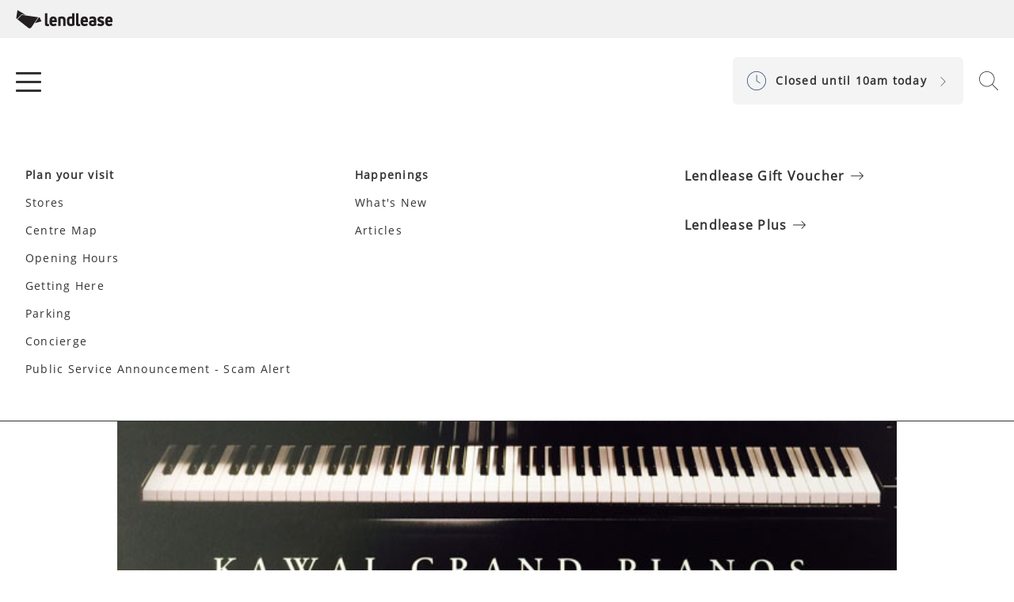

--- FILE ---
content_type: text/html; charset=utf-8
request_url: https://www.parkwayparade.com.sg/store-directory/robert-piano/
body_size: 11559
content:


<!DOCTYPE html>
<html lang="en">



<head>

        <script >
            window.dataLayer = window.dataLayer || [];
            function gtag(){dataLayer.push(arguments);}
            gtag('consent', 'default', {
                'ad_storage': 'denied',
                'analytics_storage': 'granted',
                'ad_user_data': 'granted',
                'ad_personalization': 'granted',
                'personalization_storage': 'granted',
                'functionality_storage': 'granted',
                'security_storage': 'granted',
                'wait_for_update': 500
            });
            gtag("set", "ads_data_redaction", true);
        </script>
        <script  src=https://cmp.osano.com/AzqJXGTQhHSM53ITf/c7a7853b-aa2a-4f3e-aa85-12609a0467ff/osano.js></script>

        <script >
            var timeZone = Intl.DateTimeFormat().resolvedOptions().timeZone.toString();
            var expires;
            var days=365;
            var isCookie = document.cookie.match('(^|;)\\s*' + "setTimeZoneCookie" + '\\s*=\\s*([^;]+)')?.pop() || '';
            if (isCookie != timeZone.replace("/", "%2F")) {
                eraseCookie("setTimeZoneCookie");
                createCookie("setTimeZoneCookie", timeZone, 365);
            }
            function createCookie(name, value, days) {
                var expires;
                if (days) {
                    var date = new Date();
                    date.setTime(date.getTime() + (days * 24 * 60 * 60 * 1000));
                    expires = "; expires=" + date.toGMTString();
                } else {
                    expires = "";
                }
                document.cookie = encodeURIComponent(name) + "=" + encodeURIComponent(value) + expires + "; path=/";
            }

            function eraseCookie(name) {
                createCookie(name, "", -1);
            }

        </script>


    <!-- AssemblyFileVersion 1.0.0.0 -->
    <!-- AssemblyVersion 1.0.0.0 -->
	<!-- AssemblyFileVersion 1.0.0.0 -->
	<!-- AssemblyVersion 1.0.0.0 -->

        <link rel="shortcut icon" href="/static/assets/images/favicon.ico" type="image/ico">




    <meta charset="utf-8">
    <meta http-equiv="X-UA-Compatible" content="IE=edge">
    <meta name="viewport" content="width=device-width, initial-scale=1.0, viewport-fit=cover" />

    <meta name="title" content="Robert Piano" />

    <title>Robert Piano</title>

    <link href="https://www.parkwayparade.com.sg/store-directory/robert-piano/" hreflang="x-default" rel="alternate" />

    <link href="https://www.parkwayparade.com.sg/store-directory/robert-piano/" rel="canonical" />

    <meta property="og:title" content="Robert Piano" />
    <meta property="og:type" content="website" />
    <meta property="og:url" content="https://www.parkwayparade.com.sg/store-directory/robert-piano/" />
    <meta property="og:locale" content="en-AU" />
    <meta property="og:image" content="/contentassets/175ae59ba775479eb8ad9a8e7dbda48a/images/rpclogojpg.jpg" />
    <meta property="og:image:alt" content="Robert Piano" />

    <meta name="twitter:card" content="summary_large_image" />
    <meta name="twitter:title" content="Robert Piano" />
    <meta name="twitter:image" content="/contentassets/175ae59ba775479eb8ad9a8e7dbda48a/images/rpclogojpg.jpg" />
    <meta name="twitter:image:alt" content="Robert Piano" />

    




<!-- <link rel="shortcut icon" href="/static/assets/images/favicon.ico" type="image/ico" />-->


<script >
	window.AppGlobals = window.AppGlobals || {};
	window.CdnFallbacks = window.CdnFallbacks || [];
	window.AppHooks = window.AppHooks || {initialise: [], beforeMount: [], afterMount: [], ready: []};
</script>




<script >window.AppGlobals.polyfillsLoaded = false; function polyfillCallback() { window.AppGlobals.polyfillsLoaded = true; }</script>
<script >
	
	(function() {
		var d = document;
		var c = d.createElement('script');
		if (!('noModule' in c) && 'onbeforeload' in c) {
			var s = false;
			d.addEventListener('beforeload', function(e) {
				if (e.target === c) {
					s = true;
				} else if (!e.target.hasAttribute('nomodule') || !s) {
					return;
				}
				e.preventDefault();
			}, true);

			c.type = 'module';
			c.src = '.';
			d.head.appendChild(c);
			c.parentNode.removeChild(c)
		}
	}());
</script>

<script  defer src="https://kit.fontawesome.com/5b13b9674e.js" crossorigin="anonymous"></script>


	<script   defer  src="https://cdnjs.cloudflare.com/polyfill/v3/polyfill.min.js?callback=polyfillCallback" crossorigin="anonymous"></script>

	<script  type="module" defer  src="/static/js/main-5189a894cc.mjs" ></script>







	<link rel="stylesheet" type="text/css" href="/static/css/epi-edit-16d60a8a60.css"/>

	<link rel="stylesheet" type="text/css" href="/static/css/main-00b7fc6280.css"/>


<!-- Animate.css -->
<link rel="stylesheet" href="https://cdnjs.cloudflare.com/ajax/libs/animate.css/4.1.1/animate.min.css"/>







            <link rel="preload" href="/static/assets/fonts/OpenSans/OpenSans-Italic-1ce2ec8785.woff2" as="font" type="font/woff2" crossorigin="anonymous">
            <link rel="preload" href="/static/assets/fonts/OpenSans/OpenSans-Regular-b94ffe5a02.woff2" as="font" type="font/woff2" crossorigin="anonymous">

    <style>
        :root {
            /*Theme applied based on this order
                                a) Set explicitly against this page
                                b) Set explicitly against a page containing this page
                                c) Site Settings or*/
        /* BRAND COLOURS */ --color-primary: 35, 64, 108; --color-secondary: 35, 64, 108; --color-tertiary: 190, 190, 190; --color-primary-inverted: 35, 64, 108; --color-secondary-inverted: 255, 255, 255; --color-tertiary-inverted: 255, 255, 255; /* BACKGROUNDS */ --color-background-page: 255, 255, 255; --color-background-accent1: 241, 243, 245; --color-background-accent2: 241, 241, 241; --color-background-page-inverted: 51, 51, 51; --color-background-accent1-inverted: 230, 245, 240; --color-background-accent2-inverted: 190, 190, 190; /* GRADIENTS */ --gradient-primary-from: 35, 64, 108; --gradient-primary-to: 35, 64, 108; --gradient-secondary-from: 190, 190, 190; --gradient-secondary-to: 136, 140, 141; /* TEXT COLOURS */ --color-heading: 51, 51, 51; --color-text: 51, 51, 51; --color-heading-inverted: 255, 255, 255; --color-text-inverted: 255, 255, 255; /* LINK COLOURS */ --color-link-text: 35, 64, 108; --color-link-text-hover: 0, 130, 202; --color-link-text-active: 0, 91, 148; --color-link-text-inverted: 255, 255, 255; --color-link-text-hover-inverted: 255, 255, 255; --color-link-text-active-inverted: 255, 255, 255; /* LINK STYLES */ --link-text-decoration: underline; --link-text-decoration-hover: none; --link-text-decoration-active: none; /* FONT SIZING */ --font-size-heading: 48px; --font-size-heading-alternate: 48px; --font-size-body: 16px; /* FONT WEIGHT */ --font-weight-heading: 450; --font-weight-heading-alternate: 450; --font-weight-body-xl: 600; --font-weight-body: normal; --font-weight-button-primary: 600; --font-weight-button-secondary: 600; --font-weight-button-tertiary: 600; --font-weight-button-link: 600; /* FONT LETTER SPACING */ --font-letter-spacing-heading: 0.0em; --font-letter-spacing-heading-alternate: 0.0em; --font-letter-spacing-body: 0.078em; /* FONT TRANSFORMATIONS */ --font-transform-heading: none; --font-transform-heading-alternate: none; /* PRIMARY BUTTON */ --color-button-primary-background: 255, 255, 255, 0; --color-button-primary-background-hover: 255, 255, 255, 0; --color-button-primary-background-active: 255, 255, 255, 0; --color-button-primary-background-inverted: 35, 64, 108; --color-button-primary-background-hover-inverted: 35, 64, 108; --color-button-primary-background-active-inverted: 35, 64, 108; --color-button-primary-border: 35, 64, 108; --color-button-primary-border-hover: 0, 130 , 202; --color-button-primary-border-active: 2, 62, 100; --color-button-primary-border-inverted: 255, 255, 255; --color-button-primary-border-hover-inverted: 255, 255, 255; --color-button-primary-border-active-inverted: 255, 255, 255; --color-button-primary-text: 51, 51, 51; --color-button-primary-text-hover: 35, 64, 108; --color-button-primary-text-active: 51, 51, 51; --color-button-primary-text-inverted: 255, 255, 255; --color-button-primary-text-hover-inverted: 35, 64, 108; --color-button-primary-text-active-inverted: 35, 64, 108; /* SECONDARY BUTTON */ --color-button-secondary-background: 255, 255, 255, 0%; --color-button-secondary-background-hover: 255, 255, 255, 0%; --color-button-secondary-background-active: 255, 255, 255, 0%; --color-button-secondary-background-inverted: 35, 64, 108; --color-button-secondary-background-hover-inverted: 35, 64, 108; --color-button-secondary-background-active-inverted: 35, 64, 108; --color-button-secondary-border: 35, 64, 108; --color-button-secondary-border-hover:0, 130 , 202; --color-button-secondary-border-active: 2, 62, 100; --color-button-secondary-border-inverted: 35, 64, 108; --color-button-secondary-border-hover-inverted: 35, 64, 108; --color-button-secondary-border-active-inverted: 35, 64, 108; --color-button-secondary-text: 35, 64, 108; --color-button-secondary-text-hover: 35, 64, 108; --color-button-secondary-text-active: 35, 64, 108; --color-button-secondary-text-inverted: 35, 64, 108; --color-button-secondary-text-hover-inverted: 35, 64, 108; --color-button-secondary-text-active-inverted: 35, 64, 108; /* TERTIARY BUTTON */ --color-button-tertiary-background: 255, 255, 255; --color-button-tertiary-background-hover: 255, 255, 255; --color-button-tertiary-background-active: 255, 255, 255; --color-button-tertiary-background-inverted: 255, 255, 255, 0%; --color-button-tertiary-background-hover-inverted: 255, 255, 255, 0%; --color-button-tertiary-background-active-inverted: 255, 255, 255, 0%; --color-button-tertiary-border: 136, 140, 141; --color-button-tertiary-border-hover: 136, 140, 141; --color-button-tertiary-border-active: 136, 140, 141; --color-button-tertiary-border-inverted: 136, 140, 141; --color-button-tertiary-border-hover-inverted: 136, 140, 141; --color-button-tertiary-border-active-inverted: 136, 140, 141; --color-button-tertiary-text: 51, 51, 51; --color-button-tertiary-text-hover: 35, 64, 108; --color-button-tertiary-text-active: 51, 51, 51; --color-button-tertiary-text-inverted: 51, 51, 51; --color-button-tertiary-text-hover-inverted: 35, 64, 108; --color-button-tertiary-text-active-inverted: 51, 51, 51; /* BUTTON LINK */ --color-button-link-text: 51, 51, 51; --color-button-link-text-hover: 35, 64, 108; --color-button-link-text-active: 35, 64, 108; --color-button-link-text-inverted: 255, 255, 255; --color-button-link-text-hover-inverted: 255, 255, 255; --color-button-link-text-active-inverted:255, 255, 255; /* BUTTON BORDERS */ --border-width-button-primary: 2px; --border-width-button-secondary: 2px; --border-width-button-tertiary: 1px; --border-radius-buttons: 5px; --border-radius-button-icon-only: 50%; /* BUTTON PADDING */ --button-py: 14px; --button-px: 57.5px; /* BUTTON FONT */ --button-font-letter-spacing: 0.078em; --button-font-transform: none; /* TOP BAR */ --color-topbar-background: 241, 241, 241; --color-topbar-border: 241, 241, 241; --color-topbar-divider: 51, 51, 51; --color-topbar-link: 51, 51, 51; --color-topbar-link-hover: 0, 0, 0; --color-topbar-link-active: 0, 0, 0; --topbar-link-text-decoration: none; --topbar-link-text-decoration-hover: none; --topbar-link-text-decoration-active: none; --height-topbar-desktop: 48px; --height-topbar-mobile: 45px; /* HEADER BAR */ --color-header-background: 255, 255, 255; --color-header-border: 190, 190, 190; --color-header-divider: 190, 190, 190; --color-header-link: 51, 51, 51; --color-header-link-hover: 51, 51, 51; --color-header-link-active: 51, 51, 51; --height-header-desktop: 108px; --height-header-mobile: 80px; /* MENU 1ST LEVEL*/ --color-menu-1st-level-background: 255, 255, 255; --color-menu-1st-level-background-hover: 255, 255, 255; --color-menu-1st-level-background-active: var(--color-menu-1st-level-background-hover); --color-menu-1st-level-divider: 190, 190, 190; --color-menu-1st-level-link: 51, 51, 51; --color-menu-1st-level-link-hover: 51, 51, 51; --color-menu-1st-level-link-active: 51, 51, 51; --color-menu-1st-level-alternative-background: 51, 51, 51; --color-menu-1st-level-alternative-background-hover: 51, 51, 51; --color-menu-1st-level-alternate-divider: 12, 108, 222; --color-menu-1st-level-alternative-link: 239, 239, 239; --color-menu-1st-level-alternative-link-hover: 239, 239, 239; /* MENU 2ND LEVEL*/ --color-menu-2nd-level-background: 255, 255, 255; --color-menu-2nd-level-background-hover: 255, 255, 255; --color-menu-2nd-level-divider: 190, 190, 190; --color-menu-2nd-level-link: 51, 51, 51; --color-menu-2nd-level-link-hover: 51, 51, 51; --color-menu-2nd-level-alternative-background: 51, 51, 51; --color-menu-2nd-level-alternative-background-hover: 51, 51, 51; --color-menu-2nd-level-alternate-divider: 51, 51, 51; --color-menu-2nd-level-alternative-link: 255, 255, 255; --color-menu-2nd-level-alternative-link-hover: 255, 255, 255; /* OVERLAP LOGO */ --height-logo-mobile: 7rem; --height-logo-desktop: 8rem; --spacing-logo-mobile: 10rem; --spacing-logo-desktop: 12rem; /* FOOTER */ --color-footer-background: 255, 255, 255; --color-footer-border: 35, 64, 108, 0.0; --color-footer-divider: 190, 190, 190; --color-footer-heading: 51, 51, 51; --color-footer-text: 51, 51, 51; --color-footer-link: 51, 51, 51; --color-footer-link-hover: 51, 51, 51; --color-footer-link-active: 51, 51, 51; --footer-link-text-decoration: none; --footer-link-text-decoration-hover: underline; --footer-link-text-decoration-active: underline; /* FORM FIELDS */ --color-inputs-border: 209, 213, 219; --color-inputs-background: 255, 255, 255; --color-inputs-text: 51, 51, 51; --color-inputs-highlight: 35, 64, 108; --color-inputs-border-inverted: 255, 255, 255; --color-inputs-background-inverted: 209, 213, 219; --color-inputs-text-inverted: 255, 255, 255; --color-inputs-highlight-inverted: 255, 255, 255; --border-radius-inputs: 6px; --border-width-inputs: 1px; /* BORDERS */ --border-color: 190, 190, 190; --border-color-inverted: 209, 213, 219; --border-width: 1px; --border-radius: 0px; /* TABLES */ --color-table-background: 243, 244, 246; --color-table-title: 0, 0, 0; --color-table-background-inverted: 255, 255, 255; --color-table-title-inverted: 0, 0, 0; /* SHADOW COLOUR */ --color-shadow: 255, 255, 255, 0; --color-shadow-inverted: 255, 255, 255, 0; /* HERO */ --color-hero-title: 255, 255, 255; --border-radius-hero: 32px; /* MEDIA BLOCK */ --border-radius-media-block-image: 120px; /* SYSTEM COLOURS */ --color-system-alert-text: red; --color-system-alert-full: 252, 54, 12; --color-system-alert-faded: 254, 215, 206; --color-system-warning-text: 0, 0, 0; --color-system-warning-full: 252, 108, 12; --color-system-warning-faded: 254, 226, 206; --color-system-success-text: 0, 0, 0; --color-system-success-full: 6, 180, 72; --color-system-success-faded: 205, 240, 218; --color-system-info-text: 0, 0, 0; --color-system-info-full: 6, 76, 180; --color-system-info-faded: 205, 219, 239; --color-system-focus: 50, 114, 217, 30%; --color-system-focus-inverted: 255, 255, 255, 30%; --color-system-disabled-text: 136, 136, 136; --color-system-disabled-text-inverted: 136, 136, 136; --color-system-disabled-background: 204, 204, 204, 80%; --color-system-disabled-background-inverted: 204, 204, 204, 80%;;
            /* FONT FAMILY */
            --font-heading: OpenSans;
            --font-heading-alternate: ;
            --font-body: OpenSans;
            --font-body-xl: OpenSans;
            --font-button: OpenSans;
            --font-link-button: OpenSans;
            /* Font Sizes */
            --font-size-button: calc( 0.87 * var(--font-size-body));
            --font-link-size-button: calc( 1 * var(--font-size-body));
            /* Button Link Text Decoration*/
            --button-link-text-decoration: underline;
            --button-link-text-decoration-hover: underline;
            --button-link-text-decoration-active: underline;
        }
    </style>

    <style>
	@font-face {font-family: OpenSans; font-style: italic; font-weight: 400; font-display: swap; src:url(/static/assets/fonts/OpenSans/OpenSans-Italic-1ce2ec8785.woff2) format("woff2"), url(/static/assets/fonts/OpenSans/OpenSans-Italic-d16eff55d1.woff) format("woff");} @font-face {font-family: OpenSans; font-style: normal; font-weight: 400; font-display: swap; src:url(/static/assets/fonts/OpenSans/OpenSans-Regular-b94ffe5a02.woff2) format("woff2"), url(/static/assets/fonts/OpenSans/OpenSans-Regular-0447b12a87.woff) format("woff");} 
	</style>

<script  type="text/javascript">(function(w,d,s,l,i){w[l]=w[l]||[];w[l].push({'gtm.start':
new Date().getTime(),event:'gtm.js'});var f=d.getElementsByTagName(s)[0],
j=d.createElement(s),dl=l!='dataLayer'?'&l='+l:'';j.async=true;j.src=
'https://www.googletagmanager.com/gtm.js?id='+i+dl;f.parentNode.insertBefore(j,f);
})(window,document,'script','dataLayer','GTM-5QHVNKK');</script></head>

<body>
        <h1 class="page-title">
            Robert Piano
        </h1>
    
    <a id="top" class="sr-only absolute -top-96 focus:top-0" href="#mainContent" tabindex="0">Skip to Content</a>

    <div id="app" data-fa-set="fat" data-google-maps-api-key="AIzaSyBJQ8SGfSIRBdjftKRs_4R8I2V75TT-b5A" class="flex flex-col min-h-screen">



	<div class="top-bar relative z-250    font-bold font-body text-body-md" role="banner">
        



<div class="container grid grid-cols-zones h-full">
	<ul class="grid grid-flow-col gap-x-5 items-stretch">
        
<li class="flex items-center h-full">


<a href="http://www.lendlease.com/sg/"  target=&quot;_blank&quot; aria-label="header logo" class="logo block " rel="noopener noreferrer">
	<div class="h-5 lg:h-6 ">
		<img class="object-contain h-full" src="/globalassets/all-sites/logos/lendlease_logo_black/" alt="Lendlease Logo black">
	</div>
</a>
</li>
	</ul>

	<ul class="grid grid-flow-col gap-x-5 items-stretch mx-5">
        

	</ul>

	<ul class="grid grid-flow-col gap-x-5 items-stretch justify-end">
        

	</ul>
</div>

	</div>


	<header class="first-level sticky -top-px left-0 right-0 z-240  border-b   font-bold font-body text-body-md" role="banner">
        



<div class="container grid grid-cols-zones h-full">
	<ul class="grid grid-flow-col gap-x-5 items-stretch">
        
<li class="flex items-center h-full">

<button id="super-menu-toggle" type="button" class="hamburger collapsed relative top-50 right-0 z-275" data-bs-toggle="collapse" data-bs-target="#super-menu" aria-controls="super-menu" aria-expanded="false" aria-label="Toggle navigation" data-bs-display="static" data-bs-parent="header">
	<span class="sr-only">Menu</span>
	<span class="icon md:icon--lg">
		<span class="hamburger-icon top-1/2"></span>
	</span>
</button>

<nav id="super-menu" class="super-menu collapse absolute max-h-85vh overflow-y-auto w-full left-0 top-full z-250 border-b | font-body text-body-lg" role="navigation" aria-labelledby="super-menu-toggle">
	



<div class="grid gap-x-8 gap-y-5 md:grid-flow-col md:auto-cols-fr container nav-content px-8 py-5 lg:py-14">

		<div class="grid gap-y-5 auto-rows-max md:gap-y-10 ">
            




<ul class="link-list pb-5 border-b md:border-b-0 md:pb-0  ">
	<li>
		<a id="menu-3c3d2e80-b35c-42b6-9598-fad94cd4981a-button"
		   class="heading link-header link-list-heading flex items-center justify-between font-bold  collapsed | md:pointer-events-none"
		   data-bs-toggle="collapse"
		   data-bs-target="#menu-3c3d2e80-b35c-42b6-9598-fad94cd4981a"
		   aria-expanded="true"
		   aria-controls="menu-3c3d2e80-b35c-42b6-9598-fad94cd4981a">
			<span >Plan your visit</span>
<i class="fat icon fa-chevron-up icon--sm icon--open icon--accordion ml-2"></i><i class="fat icon fa-chevron-down icon--sm icon--closed icon--accordion ml-2"></i>
		</a>

		<ul id="menu-3c3d2e80-b35c-42b6-9598-fad94cd4981a"
			class="link-list overflow-hidden collapse show"
			aria-labelledby="menu-3c3d2e80-b35c-42b6-9598-fad94cd4981a-button">
					<li class="mt-4 font-normal  ">
                        <a class="heading link-action" href="/store-directory/" target="_top" rel="">Stores</a>
					</li>
					<li class="mt-4 font-normal  ">
                        <a class="heading link-action" href="/centre-map/" target="_top" rel="">Centre Map</a>
					</li>
					<li class="mt-4 font-normal  ">
                        <a class="heading link-action" href="/opening-hours/" target="_top" rel="">Opening Hours</a>
					</li>
					<li class="mt-4 font-normal  ">
                        <a class="heading link-action" href="/concierge/getting-here/" target="_top" rel="">Getting Here</a>
					</li>
					<li class="mt-4 font-normal  ">
                        <a class="heading link-action" href="/concierge/parking-services/" target="_top" rel="">Parking</a>
					</li>
					<li class="mt-4 font-normal  ">
                        <a class="heading link-action" href="/concierge/centre-services/" target="_top" rel="">Concierge</a>
					</li>
					<li class="mt-4 font-normal  ">
                        <a class="heading link-action" href="/concierge/Public-Service-Announcement/" rel="">Public Service Announcement - Scam Alert</a>
					</li>
		</ul>
	</li>
</ul>

		</div>

		<div class="grid gap-y-5 auto-rows-max md:gap-y-10 ">
            




<ul class="link-list pb-5 border-b md:border-b-0 md:pb-0  ">
	<li>
		<a id="menu-ad1423c2-da2d-410f-b86e-019d33d13778-button"
		   class="heading link-header link-list-heading flex items-center justify-between font-bold  collapsed | md:pointer-events-none"
		   data-bs-toggle="collapse"
		   data-bs-target="#menu-ad1423c2-da2d-410f-b86e-019d33d13778"
		   aria-expanded="true"
		   aria-controls="menu-ad1423c2-da2d-410f-b86e-019d33d13778">
			<span >Happenings</span>
<i class="fat icon fa-chevron-up icon--sm icon--open icon--accordion ml-2"></i><i class="fat icon fa-chevron-down icon--sm icon--closed icon--accordion ml-2"></i>
		</a>

		<ul id="menu-ad1423c2-da2d-410f-b86e-019d33d13778"
			class="link-list overflow-hidden collapse show"
			aria-labelledby="menu-ad1423c2-da2d-410f-b86e-019d33d13778-button">
					<li class="mt-4 font-normal  ">
                        <a class="heading link-action" href="/whats-new/" target="_top" rel="">What&#x27;s New</a>
					</li>
					<li class="mt-4 font-normal  ">
                        <a class="heading link-action" href="/articles/" rel="">Articles</a>
					</li>
		</ul>
	</li>
</ul>

		</div>

		<div class="grid gap-y-5 auto-rows-max md:gap-y-10 ">
            



		<ul class="pb-5 border-b | md:border-b-0 md:pb-0">
			<li>
				<a class="heading link-list-heading font-bold flex items-center justify-between | md:justify-start " href="/concierge/gift-vouchers/">
					<span >
						Lendlease Gift Voucher
					</span>
<i class="fal icon fa-arrow-right-long icon--sm ml-2"></i>				</a>
			</li>
		</ul>



		<ul class="pb-5 border-b | md:border-b-0 md:pb-0">
			<li>
				<a class="heading link-list-heading font-bold flex items-center justify-between | md:justify-start " href="https://www.lendleaseplus.com/">
					<span >
						Lendlease Plus
					</span>
<i class="fal icon fa-arrow-right-long icon--sm ml-2"></i>				</a>
			</li>
		</ul>

		</div>



</div>

</nav>
</li>
	</ul>

	<ul class="grid grid-flow-col gap-x-5 items-stretch mx-5">
        
<li class="flex items-center h-full">


<a href="https://www.parkwayparade.com.sg/"  aria-label="header logo" class="logo block " rel="">
	<div class="h-14 lg:h-24 ">
		<img class="object-contain h-full" src="/contentassets/b38819ff2ad34e5e96e937bea14eb74a/pplogo_v1.svg" alt="Parkway Parade logo">
	</div>
</a>
</li>
	</ul>

	<ul class="grid grid-flow-col gap-x-5 items-stretch justify-end">
        
<li class="flex items-center h-full">


<a href="/opening-hours/" class="in-main-menu lg:p-4 centre-hours-button rounded-md flex items-center border-transparent | lg:border-2">
	<span class=" lg:text-brand-primary">
		<i class="fat icon fa-clock "></i>
	</span>
	<span class="hidden px-3 text-body-md leading-4 | lg:inline-block">Closed until 10am today</span>
	<span class="hidden | lg:inline-block">
		<i class="fat icon fa-angle-right icon--sm"></i>
	</span>
</a>
</li><li class="flex items-center h-full">





<span class="header-search-trigger cursor-pointer "
	  type="button"
	  data-bs-toggle="offcanvas"
	  data-bs-target="#header-search"
	  aria-controls="header-search">
	<span class="sr-only">Search</span>
	<i class="fat icon fa-magnifying-glass icon"></i>
</span>

<div class="offcanvas offcanvas-top flex flex-col header-search | focus:outline-none" id="header-search" tabindex="-1" aria-labelledby="header-search-label" data-offcanvas>
	<div class="header-search-spacer bg-white bg-opacity-80"></div>
	<div class="flex-grow w-full bg-brand-page relative">
		<div class="header-search-content container h-full flex justify-between items-center">
			<span class="sr-only" id="header-search-label">Search Input</span>
			<autocomplete v-bind="{&quot;apiUrl&quot;:&quot;/api/search/headersearch/&quot;,&quot;searchPageUrl&quot;:&quot;/search-results/&quot;,&quot;hideClearButton&quot;:true,&quot;noBorder&quot;:true,&quot;isFullScreen&quot;:true,&quot;searchThreshold&quot;:6,&quot;name&quot;:&quot;term&quot;,&quot;apiParams&quot;:[{&quot;name&quot;:&quot;rootPage&quot;,&quot;value&quot;:&quot;15232&quot;}]}">
				<template v-slot="{ suggestion }">
					<span class="" v-html="`${suggestion.name} `"></span>
					<span class="text-body-sm" v-text="`${suggestion.location}`"></span>
				</template>
			</autocomplete>
			<button type="button" class="pl-4 py-1 border-l | md:pl-6" data-bs-dismiss="offcanvas" aria-label="Close">
				<i class="fat icon fa-xmark icon  md:h-8 md:w-8"></i>
			</button>
		</div>
	</div>
</div>

</li>
	</ul>
</div>

	</header>

        <main id="mainContent" class="main__content" role="main" tabindex="-1">
            

<head>
     <!-- Custom Script to Push Data to Data Layer -->
    

<script  type="text/javascript">(function(w,d,s,l,i){w[l]=w[l]||[];w[l].push({'gtm.start':
new Date().getTime(),event:'gtm.js'});var f=d.getElementsByTagName(s)[0],
j=d.createElement(s),dl=l!='dataLayer'?'&l='+l:'';j.async=true;j.src=
'https://www.googletagmanager.com/gtm.js?id='+i+dl;f.parentNode.insertBefore(j,f);
})(window,document,'script','dataLayer','GTM-5QHVNKK');</script></head>
	<div class="pb-16 | md:pb-28 bg-brand-accent-1">
		<div class="container container-slim">
			<h2 class="pt-10 mb-5 md:pt-16 text-heading-lg text-left text-brand-heading" >
				Robert Piano
			</h2>

				<div class="inline-flex items-center gap-2">
					<span class="rounded-full px-4 py-1 text-body-md text-brand-link bg-white leading-4 border-2 border-brand-link">Entertainment &amp; Music</span>
				</div>
		</div>
	</div>
		<div class="container container-slim">
			





    <div class="hero hero relative -mt-10 | md:-mt-20 relative">
        <div class="aspect-w-41 aspect-h-20 w-full">
            <picture><source media="(max-width: 768px)" srcset="/contentassets/175ae59ba775479eb8ad9a8e7dbda48a/images/fullsizerenderjpg.jpg?width=400&amp;upscale=false&amp;format=webp&amp;mode=crop&amp;anchor=center&amp;quality=80 480w, /contentassets/175ae59ba775479eb8ad9a8e7dbda48a/images/fullsizerenderjpg.jpg?width=800&amp;upscale=false&amp;format=webp&amp;mode=crop&amp;anchor=center&amp;quality=80 767w" /><source media="(min-width: 769px)" srcset="/contentassets/175ae59ba775479eb8ad9a8e7dbda48a/images/fullsizerenderjpg.jpg?width=1024&amp;upscale=false&amp;format=webp&amp;mode=crop&amp;anchor=center&amp;quality=80 1023w, /contentassets/175ae59ba775479eb8ad9a8e7dbda48a/images/fullsizerenderjpg.jpg?width=1440&amp;upscale=false&amp;format=webp&amp;mode=crop&amp;anchor=center&amp;quality=80 1439w, /contentassets/175ae59ba775479eb8ad9a8e7dbda48a/images/fullsizerenderjpg.jpg?width=1919&amp;upscale=false&amp;format=webp&amp;mode=crop&amp;anchor=center&amp;quality=70 1919w, /contentassets/175ae59ba775479eb8ad9a8e7dbda48a/images/fullsizerenderjpg.jpg?width=2560&amp;upscale=false&amp;format=webp&amp;mode=crop&amp;anchor=center&amp;quality=50 2559w, /contentassets/175ae59ba775479eb8ad9a8e7dbda48a/images/fullsizerenderjpg.jpg?width=3840&amp;upscale=false&amp;format=webp&amp;mode=crop&amp;anchor=center&amp;quality=40 3839w" /><img alt="fullsizerenderjpg.jpg" class="object-cover w-full h-full max-h-md" height="400" loading="lazy" src="/contentassets/175ae59ba775479eb8ad9a8e7dbda48a/images/fullsizerenderjpg.jpg?width=300&amp;height=400&amp;upscale=false&amp;format=webp&amp;mode=max&amp;quality=80" width="300" /></picture>
            <div class=" ">
            </div>
        </div>
    </div>

		</div>
	<div data-epi-type="content" class="container container-slim">
		<div class="md:hidden mt-8">
Robert Piano, one of the leading music stores in Singapore, is the sole agent for KAWAI Pianos.<br />
You can find a vast selection of fine musical instruments and music books to meet your musical needs. &nbsp;<br />
<div><br />
</div></div>
	</div>
<div data-epi-type="content" class="container container-slim">
</div>
<div data-epi-type="content" class="container container-slim">
	<div class="grid gap-10 my-10 | md:grid-cols-3 md:my-12">
		<div class="rich-text grid content-start gap-10 order-last | md:order-first md:col-span-2">
				<div class="hidden md:block">
Robert Piano, one of the leading music stores in Singapore, is the sole agent for KAWAI Pianos.<br />
You can find a vast selection of fine musical instruments and music books to meet your musical needs. &nbsp;<br />
<div><br />
</div></div>


		</div>
		<div class="grid content-start gap-10">
				<div class="order-last | md:order-first">
					<div class="inline-block border border-solid border-brand p-4 md:w-full">
						
<picture><source media="(max-width: 768px)" srcset="/contentassets/175ae59ba775479eb8ad9a8e7dbda48a/images/rpclogojpg.jpg?width=721&amp;upscale=false&amp;format=webp&amp;mode=crop&amp;anchor=center&amp;quality=80 480w" /><source media="(max-width: 769px)" srcset="/contentassets/175ae59ba775479eb8ad9a8e7dbda48a/images/rpclogojpg.jpg?width=1248&amp;upscale=false&amp;format=webp&amp;mode=crop&amp;anchor=center&amp;quality=80 1024w" /><img alt="rpclogojpg.jpg" height="400" loading="lazy" src="/contentassets/175ae59ba775479eb8ad9a8e7dbda48a/images/rpclogojpg.jpg?width=300&amp;height=400&amp;upscale=false&amp;format=webp&amp;mode=max&amp;quality=80" width="300" /></picture>
					</div>
				</div>
			<div class="">
				<div class="text-heading-sm">Store Information</div>
				<ul class="">
						<li class="flex items-start mb-0">
							<span>
								<i class="fat icon fa-clock icon--sm mr-2 -mt-0.5"></i>
							</span>
							<div class="flex-grow">
								<ul class="accordion">
									<li class="border-none">
										<a id="panel-opening-times-button"
										   class="accordion-button text-brand-body cursor-pointer flex items-center justify-between p-0 pb-3 font-bold md:w-full collapsed"
										   data-bs-toggle="collapse"
										   data-bs-target="#panel-opening-times"
										   aria-expanded="false"
										   aria-controls="panel-opening-times"
										   href="#panel-opening-times"
										   data-accordion-link>
											<span class="pr-3">Opens 11am today</span>
											<i class="fat icon fa-angle-up self-start icon--sm py-1 icon--open"></i>
											<i class="fat icon fa-angle-down self-start icon--sm py-1 icon--closed"></i>
										</a>
										<div class="accordion-panel overflow-hidden collapse transition-height duration-300"
											 id="panel-opening-times"
											 aria-labelledby="panel-opening-times-button"
											 data-accordion-content>
											<div class="p-0 pb-3">
												                <div class="flex justify-between py-1">
                    <span>Monday</span>
                    <span class="flex flex-col items-end">
                        <span>11am - 9pm</span>
                    </span>
                </div>

												                <div class="flex justify-between py-1">
                    <span>Tuesday</span>
                    <span class="flex flex-col items-end">
                        <span>11am - 9pm</span>
                    </span>
                </div>

												                <div class="flex justify-between py-1">
                    <span>Wednesday</span>
                    <span class="flex flex-col items-end">
                        <span>11am - 9pm</span>
                    </span>
                </div>

												                <div class="flex justify-between py-1">
                    <span>Thursday</span>
                    <span class="flex flex-col items-end">
                        <span>11am - 9pm</span>
                    </span>
                </div>

												                <div class="flex justify-between py-1">
                    <span>Friday</span>
                    <span class="flex flex-col items-end">
                        <span>11am - 9pm</span>
                    </span>
                </div>

												                <div class="flex justify-between py-1">
                    <span>Saturday</span>
                    <span class="flex flex-col items-end">
                        <span>9am - 8pm</span>
                    </span>
                </div>

												                <div class="flex justify-between py-1">
                    <span>Sunday</span>
                    <span class="flex flex-col items-end">
                        <span>9am - 8pm</span>
                    </span>
                </div>

											</div>
										</div>
									</li>
								</ul>
							</div>
						</li>
						<li class="flex items-start mb-4">
							<span><i class="fat icon fa-location-dot icon--sm mr-2 -mt-0.5"></i></span>
							<a href="/centre-map?storeid=89191" rel="noopener noreferrer" target="_blank" >#03-07/08</a>
						</li>
						<li class="flex items-start mb-4">
							<span><i class="fat icon fa-mobile icon--sm mr-2 -mt-0.5"></i></span>
							<a href="tel:6344 1903" rel="noopener noreferrer" target="_blank" >6344 1903</a>
						</li>
				</ul>
			</div>
		</div>
	</div>
</div>

<div class="pt-10 pb-9">

<div class="container card-container">
    <div class="grid md:grid-cols-2 gap-5 mb-5 lg:grid-cols-4">
            <!--Render template section-->

    </div>
   
</div>
</div>

    <div class="container container-slim">
        <div class="text-heading-sm text-brand-body font-bold">Find Us</div>
        <div class="pt-6 pb-6">
            <div class="grid gap-5 grid-flow-cols grid-cols-1 md:grid-cols-3">
                <div class="flex">
                    <span class="mt-auto mb-auto md:p-4 mr-3 md:mr-4 md:border md:h-fit">
                        <i class="fat icon fa-location-dot icon--sm w-4 h-4 md:w-8 md:h-8"></i>
                    </span>
                    <div class="md:pt-2 md:pb-2 inline md:grid">
                        <span class="font-bold md:pb-4">
                            Location:
                        </span>
                        <span>
                            #03-07/08
                        </span>
                    </div>
                </div>
                <div class="flex md:hidden font-bold ml-7">
                    <span class=""><a href="/centre-map/">View on map</a>
                        </span>
                </div>
                <div class="flex mt-4 md:mt-0">
                </div>
                <div class="flex md:hidden font-bold ml-7">
                </div>


                <div class="hidden md:flex md:justify-end font-bold">
                    <span class="mr-10 self-center">
                        <a href="/centre-map/">View On Map</a>
                    </span>
                </div>

            </div>
        </div>
        


<centre-map v-bind="{&quot;apiKey&quot;:&quot;bf74c00977b3feb6bc3a2bc3f4f68e97&quot;,&quot;centreId&quot;:&quot;pkpd&quot;,&quot;centreHomeUrl&quot;:&quot;https://www.parkwayparade.com.sg/&quot;,&quot;centreMapUrl&quot;:&quot;&quot;,&quot;mapType&quot;:&quot;fullmap&quot;,&quot;storeId&quot;:&quot;89191&quot;,&quot;testMode&quot;:false}"></centre-map>

    </div>

<div data-epi-type="content" class="container">
	
<div><a class="anchor flex h-0 -mt-20" name="89203">&nbsp;</a><div class="flow-root mt-20"><div class="container">


<section id="69b467f1-3836-4e42-8409-c9fe30eb9534" class="relative bg-brand-page  pt-xl pb-xl " role="region" aria-labelledby="heading-69b467f1-3836-4e42-8409-c9fe30eb9534">
	<div class="left-0 right-0 grid h-full relative grid-cols-1  ">
        <div class="flex flex-col       " style="background-image: url();">
			<div class=" ">
				
<a class="anchor flex h-0 -mt-20" name="89204">&nbsp;</a><div class="flow-root mt-20"><div class="container container-narrow">

<div class="card-container card-carousel">
		 <div class="grid gap-5 md:grid-cols-2">




<a class="card group flex flex-col relative filter transition duration-400 h-full  overflow-hidden shadow-md hover:shadow-lg    bg-brand-page text-brand-body hover:text-brand-body hover:brightness-95 text-center" href="/centre-map/"  >
	<div class="overflow-hidden   px-4 pt-4 text-center ">
<i class="fat icon fa-map inline-block inline h-14 w-14 fill-current text-brand-primary"></i>	</div>
	<div class="flex flex-col flex-grow p-6 relative   justify-between ">



			<div class="mb-6 last:mb-0 text-body-xl text-brand-heading" >
				Find Us
			</div>
			<div class="rich-text mb-5 last:mb-0 text-body-lg text-brand-heading">
				
The store is located on Level 3.
			</div>
			<div class="-mr-2 -mb-2 z-10 mt-auto justify-center " >
				
			</div>

	</div>
</a>
		 </div>
</div>

</div></div>
			</div>
		</div>
	</div>
</section>
</div></div></div>
</div>







            <vue-modal id="videoModal"></vue-modal>
        </main>


<footer class="mt-auto ll-footer" role="contentinfo">
	



	<div class="footer-row">
		<div class="py-5">
			<div class="container ">
				<ul class="grid grid-flow-col gap-x-5 items-center ">
                    
<li>


<div class="grid gap-x-8 gap-y-5 md:grid-flow-col md:auto-cols-fr md:py-12">

		<div class="grid gap-y-5 auto-rows-max md:gap-y-6 ">
            




<ul class="link-list pb-5 border-b md:border-b-0 md:pb-0  ">
	<li>
		<a id="menu-dbd0eaa9-1338-427d-8859-88a0ed237d62-button"
		   class="heading link-header link-list-heading flex items-center justify-between font-bold  collapsed | md:pointer-events-none"
		   data-bs-toggle="collapse"
		   data-bs-target="#menu-dbd0eaa9-1338-427d-8859-88a0ed237d62"
		   aria-expanded="true"
		   aria-controls="menu-dbd0eaa9-1338-427d-8859-88a0ed237d62">
			<span >About the centre</span>
<i class="fat icon fa-chevron-up icon--sm icon--open icon--accordion ml-2"></i><i class="fat icon fa-chevron-down icon--sm icon--closed icon--accordion ml-2"></i>
		</a>

		<ul id="menu-dbd0eaa9-1338-427d-8859-88a0ed237d62"
			class="link-list overflow-hidden collapse show"
			aria-labelledby="menu-dbd0eaa9-1338-427d-8859-88a0ed237d62-button">
					<li class="mt-4 font-normal  ">
                        <a class="heading link-action" href="/about-us/" target="_top" rel="">About us</a>
					</li>
					<li class="mt-4 font-normal  ">
                        <a class="heading link-action" href="/sustainability/" target="_top" rel="">Sustainability</a>
					</li>
		</ul>
	</li>
</ul>

		</div>

		<div class="grid gap-y-5 auto-rows-max md:gap-y-6 border-footer-divider | md:border-l md:pl-5">
            




<ul class="link-list pb-5 border-b md:border-b-0 md:pb-0  ">
	<li>
		<a id="menu-d67a6997-4420-4487-afc6-d632c17ee6eb-button"
		   class="heading link-header link-list-heading flex items-center justify-between font-bold  collapsed | md:pointer-events-none"
		   data-bs-toggle="collapse"
		   data-bs-target="#menu-d67a6997-4420-4487-afc6-d632c17ee6eb"
		   aria-expanded="true"
		   aria-controls="menu-d67a6997-4420-4487-afc6-d632c17ee6eb">
			<span >Get Connected</span>
<i class="fat icon fa-chevron-up icon--sm icon--open icon--accordion ml-2"></i><i class="fat icon fa-chevron-down icon--sm icon--closed icon--accordion ml-2"></i>
		</a>

		<ul id="menu-d67a6997-4420-4487-afc6-d632c17ee6eb"
			class="link-list overflow-hidden collapse show"
			aria-labelledby="menu-d67a6997-4420-4487-afc6-d632c17ee6eb-button">
					<li class="mt-4 font-normal  ">
                        <a class="heading link-action" href="/concierge/contact-parkway-parade/" target="_top" rel="">Contact us</a>
					</li>
					<li class="mt-4 font-normal  ">
                        <a class="heading link-action" href="/legal/privacy-policy/" target="_top" rel="">Privacy</a>
					</li>
					<li class="mt-4 font-normal  ">
                        <a class="heading link-action" href="/legal/disclaimer/" target="_top" rel="">Disclaimer</a>
					</li>
					<li class="mt-4 font-normal  ">
                        <a class="heading link-action" href="https://www.lendlease.com/sg/about-us/governance/" target="_blank" rel="noopener noreferrer">Whistleblower Information</a>
					</li>
					<li class="mt-4 font-normal  ">
                        <a class="heading link-action" href="https://www.lendlease.com/sg/cookie-policy/" target="_blank" rel="noopener noreferrer">Cookie Policy</a>
					</li>
		</ul>
	</li>
</ul>

		</div>

		<div class="grid gap-y-5 auto-rows-max md:gap-y-6 border-footer-divider | md:border-l md:pl-5">
            


                             <span class=" grid grid-flow-col auto-cols-max gap-x-3 justify-center | md:justify-start"> 
                </span>


		</div>



</div>
</li>
				</ul>

				<ul class="w-0">
                    

				</ul>

				<ul class="w-0">
                    

				</ul>
			</div>
		</div>
	</div>

	



	<div class="footer-row">
		<div class="py-5">
			<div class="container grid lg:grid-cols-zones">
				<ul class="grid grid-flow-col gap-x-5 items-center justify-center | lg:justify-start">
                    

				</ul>

				<ul class="grid grid-flow-col gap-x-5 items-center justify-center | lg:mx-5">
                    
<li class="flex items-center h-full">


<ul class="flex flex-col items-center mb-5 text-body-md | sm:flex-row | lg:mb-0">
	
<li class="pb-2.5 mb-2.5 border-b text-center | sm:mb-0 sm:pb-0 sm:px-2.5 sm:border-b-0 sm:border-r border-footer-divider | first:pl-0 last:border-b-0 last:border-r-0 last:mb-0">


<a href="https://www.parkwayparade.com.sg/"  aria-label="header logo" class="logo block " rel="">
	<div class="h-10 lg:h-14 ">
		<img class="object-contain h-full" src="/contentassets/8208ff9bb34748c2a41e79585506d62a/pplogo_v1.svg">
	</div>
</a>
</li><li class="pb-2.5 mb-2.5 border-b text-center | sm:mb-0 sm:pb-0 sm:px-2.5 sm:border-b-0 sm:border-r border-footer-divider | first:pl-0 last:border-b-0 last:border-r-0 last:mb-0">


<a href="http://www.lendlease.com/sg"  target=&quot;_blank&quot; aria-label="header logo" class="logo block " rel="noopener noreferrer">
	<div class="h-5 lg:h-6 ">
		<img class="object-contain h-full" src="/globalassets/all-sites/logos/lendlease_logo_black/">
	</div>
</a>
</li>
</ul>
</li>
				</ul>

				<ul class="grid grid-flow-col gap-x-5 items-center justify-center | lg:justify-end">
                    

				</ul>
			</div>
		</div>
	</div>

	



	<div class="footer-row">
		<div class="py-5">
			<div class="container grid lg:grid-cols-zones">
				<ul class="grid grid-flow-col gap-x-5 items-center justify-center | lg:justify-start">
                    

				</ul>

				<ul class="grid grid-flow-col gap-x-5 items-center justify-center | lg:mx-5">
                    
<li class="flex items-center h-full">

<div class="mb-5 text-body-md | lg:mb-0">
	Copyright &#xA9; Lendlease Corporation. All rights reserved.
</div>
</li>
				</ul>

				<ul class="grid grid-flow-col gap-x-5 items-center justify-center | lg:justify-end">
                    

				</ul>
			</div>
		</div>
	</div>

</footer>
        

    </div>

    


    









<script type='text/javascript' >
    window.Osano('onInitialized', function (consent) {
        //Handle initial load. For UK this will be undefined which means we need to clear form values and clear cookie.
        //For AU, this will contain Osana defaults: Marketing:Accept.
        if (!consent || consent.MARKETING !== 'ACCEPT') {
            OsanoUpdateCookies();
        }
    });
    window.Osano('onConsentNew', (consent) => OsanoConsentEvent(consent));
    window.Osano('onConsentChanged', (consent) => OsanoConsentEvent(consent));
    function OsanoConsentEvent(consent) {
        if (consent.MARKETING === 'DENY') {
            OsanoUpdateCookies();
        } else if (consent.MARKETING === 'ACCEPT') {
            // User has denied consent for marketing cookies
            var elements = document.getElementsByClassName('FormTrackingParamField');
            if (elements) {
                for (let i = 0; i < elements.length; i++) {
                    //reapply preserved value if it exists. This is useful for scenarios where a form is filled in on a page where UTM params were applied via the url.
                    elements[i].value = elements[i].getAttribute('preserve_value');
                }
            }
            
            const utmparams = document.cookie.match('(^|;)\\s*' + 'deny_utmparams' + '\\s*=\\s*([^;]+)')?.pop() || '';
            //Remove deny utm params
            document.cookie = 'deny_utmparams=;expires=Thu, 01 Jan 1970 00:00:00 UTC;path=/;SameSite=Strict;Secure';
            //add utm params cookie back.
            document.cookie = 'utmparams=' + utmparams + '; ' + OsanoGetDateExpireCookie() + ';path=/;SameSite=Strict;Secure';
        }
    };

    function OsanoGetDateExpireCookie(){
        var d = new Date();
		var exdays = 7;
		d.setTime(d.getTime() + (exdays * 24 * 60 * 60 * 1000));
		return 'expires=' + d.toUTCString();
    }

    function OsanoUpdateCookies() {
        //preserve value of all fields with FormTrackingParamField css class.
        //clear value of all fields with FormTrackingParamField css class.
        var elements = document.getElementsByClassName('FormTrackingParamField');
        if (elements) {
            for (let i = 0; i < elements.length; i++) {
                elements[i].setAttribute('preserve_value', elements[i].value);
                elements[i].value = elements[i].getAttribute('default_value');
            }
        }
        const utmparams = document.cookie.match('(^|;)\\s*' + 'utmparams' + '\\s*=\\s*([^;]+)')?.pop() || '';
        //Add deny_utmparams cookie, preserve original utmparams cookie value
        document.cookie = 'deny_utmparams=' + utmparams + ';expires=' + OsanoGetDateExpireCookie() + ';path=/;SameSite=Strict;Secure';
        //clear utm params cookie.
        document.cookie = 'utmparams=;expires=Thu, 01 Jan 1970 00:00:00 UTC;path=/;SameSite=Strict;Secure';
    }

</script>


<script >
_iaq = [ ['client', '85cdc90fdd284600b070a52ba37105b2'], ['track', 'consume'] ]; !function(d,s){var ia=d.createElement(s);ia.async=1,s=d.getElementsByTagName(s)[0],ia.src='//s.apac01.idio.episerver.net/ia.js',s.parentNode.insertBefore(ia,s)}(document,'script');
</script>
<script >
!function(T,l,y){var S=T.location,k="script",D="instrumentationKey",C="ingestionendpoint",I="disableExceptionTracking",E="ai.device.",b="toLowerCase",w="crossOrigin",N="POST",e="appInsightsSDK",t=y.name||"appInsights";(y.name||T[e])&&(T[e]=t);var n=T[t]||function(d){var g=!1,f=!1,m={initialize:!0,queue:[],sv:"5",version:2,config:d};function v(e,t){var n={},a="Browser";return n[E+"id"]=a[b](),n[E+"type"]=a,n["ai.operation.name"]=S&&S.pathname||"_unknown_",n["ai.internal.sdkVersion"]="javascript:snippet_"+(m.sv||m.version),{time:function(){var e=new Date;function t(e){var t=""+e;return 1===t.length&&(t="0"+t),t}return e.getUTCFullYear()+"-"+t(1+e.getUTCMonth())+"-"+t(e.getUTCDate())+"T"+t(e.getUTCHours())+":"+t(e.getUTCMinutes())+":"+t(e.getUTCSeconds())+"."+((e.getUTCMilliseconds()/1e3).toFixed(3)+"").slice(2,5)+"Z"}(),iKey:e,name:"Microsoft.ApplicationInsights."+e.replace(/-/g,"")+"."+t,sampleRate:100,tags:n,data:{baseData:{ver:2}}}}var h=d.url||y.src;if(h){function a(e){var t,n,a,i,r,o,s,c,u,p,l;g=!0,m.queue=[],f||(f=!0,t=h,s=function(){var e={},t=d.connectionString;if(t)for(var n=t.split(";"),a=0;a<n.length;a++){var i=n[a].split("=");2===i.length&&(e[i[0][b]()]=i[1])}if(!e[C]){var r=e.endpointsuffix,o=r?e.location:null;e[C]="https://"+(o?o+".":"")+"dc."+(r||"services.visualstudio.com")}return e}(),c=s[D]||d[D]||"",u=s[C],p=u?u+"/v2/track":d.endpointUrl,(l=[]).push((n="SDK LOAD Failure: Failed to load Application Insights SDK script (See stack for details)",a=t,i=p,(o=(r=v(c,"Exception")).data).baseType="ExceptionData",o.baseData.exceptions=[{typeName:"SDKLoadFailed",message:n.replace(/\./g,"-"),hasFullStack:!1,stack:n+"\nSnippet failed to load ["+a+"] -- Telemetry is disabled\nHelp Link: https://go.microsoft.com/fwlink/?linkid=2128109\nHost: "+(S&&S.pathname||"_unknown_")+"\nEndpoint: "+i,parsedStack:[]}],r)),l.push(function(e,t,n,a){var i=v(c,"Message"),r=i.data;r.baseType="MessageData";var o=r.baseData;return o.message='AI (Internal): 99 message:"'+("SDK LOAD Failure: Failed to load Application Insights SDK script (See stack for details) ("+n+")").replace(/\"/g,"")+'"',o.properties={endpoint:a},i}(0,0,t,p)),function(e,t){if(JSON){var n=T.fetch;if(n&&!y.useXhr)n(t,{method:N,body:JSON.stringify(e),mode:"cors"});else if(XMLHttpRequest){var a=new XMLHttpRequest;a.open(N,t),a.setRequestHeader("Content-type","application/json"),a.send(JSON.stringify(e))}}}(l,p))}function i(e,t){f||setTimeout(function(){!t&&m.core||a()},500)}var e=function(){var n=l.createElement(k);n.src=h;var e=y[w];return!e&&""!==e||"undefined"==n[w]||(n[w]=e),n.onload=i,n.onerror=a,n.onreadystatechange=function(e,t){"loaded"!==n.readyState&&"complete"!==n.readyState||i(0,t)},n}();y.ld<0?l.getElementsByTagName("head")[0].appendChild(e):setTimeout(function(){l.getElementsByTagName(k)[0].parentNode.appendChild(e)},y.ld||0)}try{m.cookie=l.cookie}catch(p){}function t(e){for(;e.length;)!function(t){m[t]=function(){var e=arguments;g||m.queue.push(function(){m[t].apply(m,e)})}}(e.pop())}var n="track",r="TrackPage",o="TrackEvent";t([n+"Event",n+"PageView",n+"Exception",n+"Trace",n+"DependencyData",n+"Metric",n+"PageViewPerformance","start"+r,"stop"+r,"start"+o,"stop"+o,"addTelemetryInitializer","setAuthenticatedUserContext","clearAuthenticatedUserContext","flush"]),m.SeverityLevel={Verbose:0,Information:1,Warning:2,Error:3,Critical:4};var s=(d.extensionConfig||{}).ApplicationInsightsAnalytics||{};if(!0!==d[I]&&!0!==s[I]){var c="onerror";t(["_"+c]);var u=T[c];T[c]=function(e,t,n,a,i){var r=u&&u(e,t,n,a,i);return!0!==r&&m["_"+c]({message:e,url:t,lineNumber:n,columnNumber:a,error:i}),r},d.autoExceptionInstrumented=!0}return m}(y.cfg);function a(){y.onInit&&y.onInit(n)}(T[t]=n).queue&&0===n.queue.length?(n.queue.push(a),n.trackPageView({})):a()}(window,document,{src: "https://js.monitor.azure.com/scripts/b/ai.2.gbl.min.js", crossOrigin: "anonymous", cfg: {instrumentationKey: 'a5a0e07f-a8a0-4fd2-be85-23ae9142cf1b', disableCookiesUsage: false }});
</script>


                    <script >
                        // JavaScript to extract meta tag data and push to GTM data layer
                        var category = "Entertainment &amp; Music"; // Assuming Model.dcat contains the category value
                        var subCategory = null;

            // Push category and sub category data to GTM data layer
                        dataLayer.push({
                            'gtm.start': new Date().getTime(),
                            'event':
                            {
                                'event': 'storeCategories',
                                'articleCategory': category,
                                'articleSubCategory': subCategory
                            }
            });
            </script>
        <meta property="article:category" content="Entertainment &amp; Music" /><meta property = "article:subcategory" />

<script  defer="defer" src="/Util/Find/epi-util/find.js"></script>
<script >
document.addEventListener('DOMContentLoaded',function(){if(typeof FindApi === 'function'){var api = new FindApi();api.setApplicationUrl('/');api.setServiceApiBaseUrl('/find_v2/');api.processEventFromCurrentUri();api.bindWindowEvents();api.bindAClickEvent();api.sendBufferedEvents();}})
</script>



    <script type="text/javascript" >

        (function () {
            var elements = document.getElementsByClassName("EPiServerForms");
            if (elements) {
                if (elements.length > 0) {
                    console.log("Mounting epi forms");
                    window.AppHooks.afterMount.push("/Util/EPiServer.Forms/EPiServerForms.min.js");
                }
            }
        })();

    </script>


</body>
</html>



--- FILE ---
content_type: text/javascript
request_url: https://www.parkwayparade.com.sg/static/js/chunk-424-a18e738ede.mjs
body_size: 1911
content:
/*! For license information please see chunk-424-a18e738ede.mjs.LICENSE.txt */
(self.webpackChunkLLDXP_ui=self.webpackChunkLLDXP_ui||[]).push([[424],{7424:function(t,e,i){t.exports=function(t,e,i,s,n,o,a,l){"use strict";const r=t=>t&&"object"==typeof t&&"default"in t?t:{default:t},d=r(e),h=r(i),c=r(s),u=r(n),_=r(o),f=r(a),m="modal",g=".bs.modal",p="Escape",b=`hide${g}`,A=`hidePrevented${g}`,y=`hidden${g}`,w=`show${g}`,v=`shown${g}`,k=`resize${g}`,E=`click.dismiss${g}`,T=`mousedown.dismiss${g}`,D=`keydown.dismiss${g}`,L=`click${g}.data-api`,$="modal-open",x="fade",C="show",N="modal-static",P=".modal.show",j=".modal-dialog",M=".modal-body",S='[data-bs-toggle="modal"]',B={backdrop:!0,focus:!0,keyboard:!0},O={backdrop:"(boolean|string)",focus:"boolean",keyboard:"boolean"};class F extends u.default{constructor(t,e){super(t,e),this._dialog=h.default.findOne(j,this._element),this._backdrop=this._initializeBackDrop(),this._focustrap=this._initializeFocusTrap(),this._isShown=!1,this._isTransitioning=!1,this._scrollBar=new c.default,this._addEventListeners()}static get Default(){return B}static get DefaultType(){return O}static get NAME(){return m}toggle(t){return this._isShown?this.hide():this.show(t)}show(t){this._isShown||this._isTransitioning||d.default.trigger(this._element,w,{relatedTarget:t}).defaultPrevented||(this._isShown=!0,this._isTransitioning=!0,this._scrollBar.hide(),document.body.classList.add($),this._adjustDialog(),this._backdrop.show((()=>this._showElement(t))))}hide(){this._isShown&&!this._isTransitioning&&(d.default.trigger(this._element,b).defaultPrevented||(this._isShown=!1,this._isTransitioning=!0,this._focustrap.deactivate(),this._element.classList.remove(C),this._queueCallback((()=>this._hideModal()),this._element,this._isAnimated())))}dispose(){for(const t of[window,this._dialog])d.default.off(t,g);this._backdrop.dispose(),this._focustrap.deactivate(),super.dispose()}handleUpdate(){this._adjustDialog()}_initializeBackDrop(){return new _.default({isVisible:Boolean(this._config.backdrop),isAnimated:this._isAnimated()})}_initializeFocusTrap(){return new f.default({trapElement:this._element})}_showElement(e){document.body.contains(this._element)||document.body.append(this._element),this._element.style.display="block",this._element.removeAttribute("aria-hidden"),this._element.setAttribute("aria-modal",!0),this._element.setAttribute("role","dialog"),this._element.scrollTop=0;const i=h.default.findOne(M,this._dialog);i&&(i.scrollTop=0),t.reflow(this._element),this._element.classList.add(C);const s=()=>{this._config.focus&&this._focustrap.activate(),this._isTransitioning=!1,d.default.trigger(this._element,v,{relatedTarget:e})};this._queueCallback(s,this._dialog,this._isAnimated())}_addEventListeners(){d.default.on(this._element,D,(t=>{if(t.key===p)return this._config.keyboard?(t.preventDefault(),void this.hide()):void this._triggerBackdropTransition()})),d.default.on(window,k,(()=>{this._isShown&&!this._isTransitioning&&this._adjustDialog()})),d.default.on(this._element,T,(t=>{d.default.one(this._element,E,(e=>{this._dialog.contains(t.target)||this._dialog.contains(e.target)||("static"!==this._config.backdrop?this._config.backdrop&&this.hide():this._triggerBackdropTransition())}))}))}_hideModal(){this._element.style.display="none",this._element.setAttribute("aria-hidden",!0),this._element.removeAttribute("aria-modal"),this._element.removeAttribute("role"),this._isTransitioning=!1,this._backdrop.hide((()=>{document.body.classList.remove($),this._resetAdjustments(),this._scrollBar.reset(),d.default.trigger(this._element,y)}))}_isAnimated(){return this._element.classList.contains(x)}_triggerBackdropTransition(){if(d.default.trigger(this._element,A).defaultPrevented)return;const t=this._element.scrollHeight>document.documentElement.clientHeight,e=this._element.style.overflowY;"hidden"===e||this._element.classList.contains(N)||(t||(this._element.style.overflowY="hidden"),this._element.classList.add(N),this._queueCallback((()=>{this._element.classList.remove(N),this._queueCallback((()=>{this._element.style.overflowY=e}),this._dialog)}),this._dialog),this._element.focus())}_adjustDialog(){const e=this._element.scrollHeight>document.documentElement.clientHeight,i=this._scrollBar.getWidth(),s=i>0;if(s&&!e){const e=t.isRTL()?"paddingLeft":"paddingRight";this._element.style[e]=`${i}px`}if(!s&&e){const e=t.isRTL()?"paddingRight":"paddingLeft";this._element.style[e]=`${i}px`}}_resetAdjustments(){this._element.style.paddingLeft="",this._element.style.paddingRight=""}static jQueryInterface(t,e){return this.each((function(){const i=F.getOrCreateInstance(this,t);if("string"==typeof t){if(void 0===i[t])throw new TypeError(`No method named "${t}"`);i[t](e)}}))}}return d.default.on(document,L,S,(function(e){const i=t.getElementFromSelector(this);["A","AREA"].includes(this.tagName)&&e.preventDefault(),d.default.one(i,w,(e=>{e.defaultPrevented||d.default.one(i,y,(()=>{t.isVisible(this)&&this.focus()}))}));const s=h.default.findOne(P);s&&F.getInstance(s).hide(),F.getOrCreateInstance(i).toggle(this)})),l.enableDismissTrigger(F),t.defineJQueryPlugin(F),F}(i(4072),i(9286),i(8737),i(1810),i(5695),i(1358),i(744),i(1127))},1358:function(t,e,i){t.exports=function(t,e,i){"use strict";const s=t=>t&&"object"==typeof t&&"default"in t?t:{default:t},n=s(t),o=s(i),a="backdrop",l="fade",r="show",d=`mousedown.bs.${a}`,h={className:"modal-backdrop",clickCallback:null,isAnimated:!1,isVisible:!0,rootElement:"body"},c={className:"string",clickCallback:"(function|null)",isAnimated:"boolean",isVisible:"boolean",rootElement:"(element|string)"};class u extends o.default{constructor(t){super(),this._config=this._getConfig(t),this._isAppended=!1,this._element=null}static get Default(){return h}static get DefaultType(){return c}static get NAME(){return a}show(t){if(!this._config.isVisible)return void e.execute(t);this._append();const i=this._getElement();this._config.isAnimated&&e.reflow(i),i.classList.add(r),this._emulateAnimation((()=>{e.execute(t)}))}hide(t){this._config.isVisible?(this._getElement().classList.remove(r),this._emulateAnimation((()=>{this.dispose(),e.execute(t)}))):e.execute(t)}dispose(){this._isAppended&&(n.default.off(this._element,d),this._element.remove(),this._isAppended=!1)}_getElement(){if(!this._element){const t=document.createElement("div");t.className=this._config.className,this._config.isAnimated&&t.classList.add(l),this._element=t}return this._element}_configAfterMerge(t){return t.rootElement=e.getElement(t.rootElement),t}_append(){if(this._isAppended)return;const t=this._getElement();this._config.rootElement.append(t),n.default.on(t,d,(()=>{e.execute(this._config.clickCallback)})),this._isAppended=!0}_emulateAnimation(t){e.executeAfterTransition(t,this._getElement(),this._config.isAnimated)}}return u}(i(9286),i(4072),i(4705))},1127:function(t,e,i){!function(t,e,i){"use strict";const s=(t=>t&&"object"==typeof t&&"default"in t?t:{default:t})(e),n=(t,e="hide")=>{const n=`click.dismiss${t.EVENT_KEY}`,o=t.NAME;s.default.on(document,n,`[data-bs-dismiss="${o}"]`,(function(s){if(["A","AREA"].includes(this.tagName)&&s.preventDefault(),i.isDisabled(this))return;const n=i.getElementFromSelector(this)||this.closest(`.${o}`);t.getOrCreateInstance(n)[e]()}))};t.enableDismissTrigger=n,Object.defineProperties(t,{__esModule:{value:!0},[Symbol.toStringTag]:{value:"Module"}})}(e,i(9286),i(4072))},744:function(t,e,i){t.exports=function(t,e,i){"use strict";const s=t=>t&&"object"==typeof t&&"default"in t?t:{default:t},n=s(t),o=s(e),a=s(i),l="focustrap",r=".bs.focustrap",d=`focusin${r}`,h=`keydown.tab${r}`,c="Tab",u="forward",_="backward",f={autofocus:!0,trapElement:null},m={autofocus:"boolean",trapElement:"element"};class g extends a.default{constructor(t){super(),this._config=this._getConfig(t),this._isActive=!1,this._lastTabNavDirection=null}static get Default(){return f}static get DefaultType(){return m}static get NAME(){return l}activate(){this._isActive||(this._config.autofocus&&this._config.trapElement.focus(),n.default.off(document,r),n.default.on(document,d,(t=>this._handleFocusin(t))),n.default.on(document,h,(t=>this._handleKeydown(t))),this._isActive=!0)}deactivate(){this._isActive&&(this._isActive=!1,n.default.off(document,r))}_handleFocusin(t){const{trapElement:e}=this._config;if(t.target===document||t.target===e||e.contains(t.target))return;const i=o.default.focusableChildren(e);0===i.length?e.focus():this._lastTabNavDirection===_?i[i.length-1].focus():i[0].focus()}_handleKeydown(t){t.key===c&&(this._lastTabNavDirection=t.shiftKey?_:u)}}return g}(i(9286),i(8737),i(4705))},1810:function(t,e,i){t.exports=function(t,e,i){"use strict";const s=t=>t&&"object"==typeof t&&"default"in t?t:{default:t},n=s(t),o=s(e),a=".fixed-top, .fixed-bottom, .is-fixed, .sticky-top",l=".sticky-top",r="padding-right",d="margin-right";class h{constructor(){this._element=document.body}getWidth(){const t=document.documentElement.clientWidth;return Math.abs(window.innerWidth-t)}hide(){const t=this.getWidth();this._disableOverFlow(),this._setElementAttributes(this._element,r,(e=>e+t)),this._setElementAttributes(a,r,(e=>e+t)),this._setElementAttributes(l,d,(e=>e-t))}reset(){this._resetElementAttributes(this._element,"overflow"),this._resetElementAttributes(this._element,r),this._resetElementAttributes(a,r),this._resetElementAttributes(l,d)}isOverflowing(){return this.getWidth()>0}_disableOverFlow(){this._saveInitialAttribute(this._element,"overflow"),this._element.style.overflow="hidden"}_setElementAttributes(t,e,i){const s=this.getWidth(),n=t=>{if(t!==this._element&&window.innerWidth>t.clientWidth+s)return;this._saveInitialAttribute(t,e);const n=window.getComputedStyle(t).getPropertyValue(e);t.style.setProperty(e,`${i(Number.parseFloat(n))}px`)};this._applyManipulationCallback(t,n)}_saveInitialAttribute(t,e){const i=t.style.getPropertyValue(e);i&&o.default.setDataAttribute(t,e,i)}_resetElementAttributes(t,e){const i=t=>{const i=o.default.getDataAttribute(t,e);null!==i?(o.default.removeDataAttribute(t,e),t.style.setProperty(e,i)):t.style.removeProperty(e)};this._applyManipulationCallback(t,i)}_applyManipulationCallback(t,e){if(i.isElement(t))e(t);else for(const i of n.default.find(t,this._element))e(i)}}return h}(i(8737),i(3175),i(4072))}}]);

--- FILE ---
content_type: text/javascript
request_url: https://www.parkwayparade.com.sg/static/js/chunk-vue-modal-8aa1d20ffd.mjs
body_size: 1028
content:
(self.webpackChunkLLDXP_ui=self.webpackChunkLLDXP_ui||[]).push([[61],{8816:function(e,t,o){"use strict";o.d(t,{k:function(){return l}});var r=o(5078);function n(e,t){var o=Object.keys(e);if(Object.getOwnPropertySymbols){var r=Object.getOwnPropertySymbols(e);t&&(r=r.filter((function(t){return Object.getOwnPropertyDescriptor(e,t).enumerable}))),o.push.apply(o,r)}return o}function a(e,t,o){return t in e?Object.defineProperty(e,t,{value:o,enumerable:!0,configurable:!0,writable:!0}):e[t]=o,e}function l(){return function(e){for(var t=1;t<arguments.length;t++){var o=null!=arguments[t]?arguments[t]:{};t%2?n(Object(o),!0).forEach((function(t){a(e,t,o[t])})):Object.getOwnPropertyDescriptors?Object.defineProperties(e,Object.getOwnPropertyDescriptors(o)):n(Object(o)).forEach((function(t){Object.defineProperty(e,t,Object.getOwnPropertyDescriptor(o,t))}))}return e}({},(0,r.f3)("globals"))}},3432:function(e,t,o){"use strict";o.r(t),o.d(t,{VueModal:function(){return m}});var r=o(7424),n=o.n(r),a=o(5078),l=o(1694),c=o(9510),i=o.n(c),d=o(8816);function u(e,t){var o=Object.keys(e);if(Object.getOwnPropertySymbols){var r=Object.getOwnPropertySymbols(e);t&&(r=r.filter((function(t){return Object.getOwnPropertyDescriptor(e,t).enumerable}))),o.push.apply(o,r)}return o}function s(e){for(var t=1;t<arguments.length;t++){var o=null!=arguments[t]?arguments[t]:{};t%2?u(Object(o),!0).forEach((function(t){f(e,t,o[t])})):Object.getOwnPropertyDescriptors?Object.defineProperties(e,Object.getOwnPropertyDescriptors(o)):u(Object(o)).forEach((function(t){Object.defineProperty(e,t,Object.getOwnPropertyDescriptor(o,t))}))}return e}function f(e,t,o){return t in e?Object.defineProperty(e,t,{value:o,enumerable:!0,configurable:!0,writable:!0}):e[t]=o,e}var p={modal:"modal fade fixed inset-0 w-full h-full overflow-x-hidden overflow-y-auto",dialog:"modal-dialog flex items-center w-auto max-w-screen-xl min-h-full mx-auto pointer-events-none",container:"modal-content relative flex flex-col mx-auto w-full text-left rounded pointer-events-auto modal-h-default | max-h-85vh",header:"z-210 w-full flex-shrink-0 max-w-screen-xl font-bold text-body-lg | md:text-body-xl",close:"absolute p-4 top-0 right-4 z-220 | md:top-2",closeIcon:"fa-xmark icon",contentWrapper:"relative w-full p-6 scrollbar flex-grow overflow-y-auto",content:"",footer:"flex justify-between border-t p-5 | md:px-6 md:py-4",footerItems:"flex gap-6 items-center"},m=(0,a.aZ)({name:"vue-modal",props:{id:{type:String,required:!0},theme:{type:String,default:"Light"},height:String,width:String,openOnPageLoad:{type:Boolean,default:!1},largeModal:{type:Boolean,default:!1},includeCheckbox:{type:Boolean,default:!1}},setup(e,t){var{slots:o}=t;e.largeModal&&(p.dialog="modal-dialog flex items-center w-auto md:max-w-80vw min-h-full mx-auto pointer-events-none",p.header="z-210 w-full flex-shrink-0 md:max-w-80vw font-bold text-body-lg | md:text-body-xl",p.container="modal-content relative flex flex-col mx-auto w-full text-left rounded pointer-events-auto h-screen");var{faSet:r}=(0,d.k)(),{activeId:c,triggered:i,setClose:u}=l.default,f=function(e,t){var o=()=>{switch(e.height){case"Small":return"modal-h-sm";case"Medium":return"modal-h-md";case"Large":return"modal-h-lg";case"Extra Large":return"modal-h-xl"}},r=()=>{switch(e.width){case"Small":return"md:modal-w-sm";case"Medium":return"md:modal-w-md";case"Large":return"md:modal-w-lg";case"Extra Large":return"md:modal-w-xl"}},n=(0,a.qj)({modal:null,modalRef:null,isActive:!1,hasHeader:(0,a.Fl)((()=>!!t.header)),hasFooter:(0,a.Fl)((()=>!!t["footer-left"]||!!t["footer-right"])),modalLabelBy:(0,a.Fl)((()=>"".concat(e.id,"-label"))),c:(0,a.Fl)((()=>s(s({},p),{},{container:"".concat(p.container," ").concat("Light"===e.theme?"bg-brand-page":"bg-transparent"," ").concat(e.height?o():""," ").concat(e.width?"".concat(r()):""),header:"".concat(p.header," ").concat("Light"===e.theme?"text-brand-body":"text-brand-body-inverted"," ").concat(n.hasHeader?"p-5 border-b md:p-6":"h-12"),close:"".concat(p.close," ").concat("Light"===e.theme?"":"inverted"),content:"".concat(p.content),contentWrapper:"".concat(p.contentWrapper," ").concat(n.hasHeader?"":"pt-2")}))),hasCheckbox:(0,a.Fl)((()=>!!t["footer-left"]))});return n}(e,o);return(0,a.bv)((()=>{var t;if(f.modal=f.modalRef&&new(n())(f.modalRef),null===(t=f.modalRef)||void 0===t||t.addEventListener("hide.bs.modal",u),e.openOnPageLoad){var o,r=document.cookie.split(";"),a=r.length>0&&(null===(o=r.filter((t=>t.includes("popup-shown-".concat(e.id.replace("model_","")))))[0])||void 0===o?void 0:o.split("=")[1]);if(!a){var{showModal:l}=v(e,f,c,i);l(),f.hasCheckbox||(document.cookie="popup-shown-".concat(e.id.replace("model_",""),"=",!0,";"))}var d=document.querySelectorAll('[name="setCookie"]');d&&d.forEach((t=>{t.id.replace("check_","")==e.id.replace("model_","")&&(null==t||t.addEventListener("click",(()=>{t.checked?b(e.id.replace("model_",""),!0,a):b(e.id.replace("model_",""),!1,a)})))}));var s=document.querySelectorAll('[name="hideModal"]');s&&s.forEach((t=>{t.id.replace("btn_","")==e.id.replace("model_","")&&(null==t||t.addEventListener("click",(()=>{var{hideModal:t}=v(e,f,c,i);t()})))}))}})),(0,a.Jd)((()=>{var e;return null===(e=f.modalRef)||void 0===e?void 0:e.removeEventListener("hide.bs.modal",u)})),s(s(s({},(0,a.BK)(f)),v(e,f,c,i)),{},{faSet:r})},template:i()});function b(e,t,o){t?o||(document.cookie="popup-shown-".concat(e,"=",!0,";")):document.cookie="popup-shown-".concat(e,"=",!0,";Expires=Thu, 01 Jan 1970 00:00:01 GMT;")}function v(e,t,o,r){var{id:n}=e;function l(){var e;null===(e=t.modal)||void 0===e||e.show(),t.isActive=!0}function c(){var e;null===(e=t.modal)||void 0===e||e.hide(),t.isActive=!1}return(0,a.YP)((()=>r.value),(e=>{o.value===n&&e?l():c()})),{showModal:l,hideModal:c,setCookie:b}}},1694:function(e,t,o){"use strict";var r=o(5078);function n(e,t){var o=Object.keys(e);if(Object.getOwnPropertySymbols){var r=Object.getOwnPropertySymbols(e);t&&(r=r.filter((function(t){return Object.getOwnPropertyDescriptor(e,t).enumerable}))),o.push.apply(o,r)}return o}function a(e){for(var t=1;t<arguments.length;t++){var o=null!=arguments[t]?arguments[t]:{};t%2?n(Object(o),!0).forEach((function(t){l(e,t,o[t])})):Object.getOwnPropertyDescriptors?Object.defineProperties(e,Object.getOwnPropertyDescriptors(o)):n(Object(o)).forEach((function(t){Object.defineProperty(e,t,Object.getOwnPropertyDescriptor(o,t))}))}return e}function l(e,t,o){return t in e?Object.defineProperty(e,t,{value:o,enumerable:!0,configurable:!0,writable:!0}):e[t]=o,e}var c=(0,r.qj)({activeId:"",triggered:!1});t.default=a(a({},(0,r.BK)(c)),{},{setOpen:function(e){c.triggered=!0,c.activeId!==e&&(c.activeId=e)},setClose:function(){c.triggered=!1}})},9510:function(e){e.exports='<div :class="c.modal" :id="id" :aria-labelledby="modalLabelBy" aria-hidden="true" tabindex="-1" ref="modalRef" v-portal> <div :class="c.dialog"> <div :class="c.container"> <div :class="c.header"> <slot name="header"/> </div> <button type="button" :class="c.close" @click="hideModal" aria-label="Close"> <i :class="[faSet, c.closeIcon]"/> </button> <div :class="c.contentWrapper"> <div :class="c.content"> <slot/> </div> </div> <div v-if="hasFooter" :class="c.footer"> <div :class="c.footerItems"> <slot name="footer-left"/> </div> <div :class="c.footerItems"> <slot name="footer-right"/> </div> </div> </div> </div> </div> '}}]);

--- FILE ---
content_type: image/svg+xml
request_url: https://www.parkwayparade.com.sg/globalassets/all-sites/logos/lendlease_logo_black/
body_size: -146
content:
<svg xmlns="http://www.w3.org/2000/svg" viewBox="0 0 216 42"><defs><style>.cls-1{fill:#231f20;}</style></defs><g id="LL_Plus" data-name="LL Plus"><path class="cls-1" d="M110.57,22.09v14h-5.45V23.29a2.89,2.89,0,0,0-3.19-3.23,7.31,7.31,0,0,0-2.45.47v15.6H94V17.07a22.78,22.78,0,0,1,8.41-1.87C108,15.2,110.57,18,110.57,22.09Zm81.54,1.71-3-1c-1.2-.43-1.63-.94-1.63-1.52,0-.82.82-1.4,2.34-1.4a10.76,10.76,0,0,1,4.94,1.4L197.17,17a16,16,0,0,0-7.39-1.83c-4.48,0-7.94,2.64-7.94,6.46S184.52,27,187,27.84l2.6.86c1.36.47,2,.86,2,1.71s-.7,1.44-2.53,1.44a10.7,10.7,0,0,1-5.33-1.59l-2.34,4.32a15.46,15.46,0,0,0,7.74,2c4.56,0,8.18-2.57,8.18-6.66C197.33,26.45,195.19,24.85,192.11,23.8Zm-120.77,8c-1.09,0-1.56-.55-1.56-1.83V8.07H64.33V31.55c0,3.38,2.1,5,5.3,5a12.48,12.48,0,0,0,4.16-.7l-.58-4.33A7.6,7.6,0,0,1,71.34,31.82ZM125,8.07h5.45V34.73a20.88,20.88,0,0,1-8.33,1.8c-5.64,0-8.37-3.39-8.37-7.48V22.24c0-4.08,2.73-7,7.44-7a12.47,12.47,0,0,1,3.81.59Zm0,12.26a8.52,8.52,0,0,0-2.61-.46c-1.59,0-3.19.93-3.19,3.46v4.94c0,2.73,1.79,3.55,3.59,3.55a6.46,6.46,0,0,0,2.21-.39Zm-33.9,3.11v4.21H80.25V28A3.51,3.51,0,0,0,84,31.82a10.16,10.16,0,0,0,5.1-1.44l1.51,4.32a14,14,0,0,1-7.24,1.83c-4.39,0-8.6-2.38-8.6-8.41V23.84c0-5.29,3.19-8.64,8.25-8.64C88.35,15.2,91.07,18.74,91.07,23.44Zm-5.26-.23c0-1.94-.89-3.3-2.72-3.3s-2.8,1.36-2.8,3.3v.35h5.52ZM141,31.82c-1.09,0-1.56-.55-1.56-1.83V8.07H134V31.55c0,3.38,2.09,5,5.28,5a12.56,12.56,0,0,0,4.18-.7l-.59-4.33A7.53,7.53,0,0,1,141,31.82Zm38.26-10.13v13a21.91,21.91,0,0,1-8.21,1.8c-5.33,0-8.25-2.57-8.25-6.78,0-3.54,2.6-6.19,7.24-6.19h3.77v-.85c0-1.87-1.4-2.61-3.35-2.61a14,14,0,0,0-6,1.67l-.55-4.9a18.23,18.23,0,0,1,7.75-1.67C174.83,15.2,179.23,16.6,179.23,21.69Zm-5.45,6H170.9c-1.68,0-2.65.9-2.65,2.1,0,1.44,1.29,2.26,3.08,2.26a8.17,8.17,0,0,0,2.45-.39ZM160.7,23.44v4.21H149.89V28a3.5,3.5,0,0,0,3.77,3.82,10.16,10.16,0,0,0,5.1-1.44l1.52,4.32A14,14,0,0,1,153,36.53c-4.41,0-8.61-2.38-8.61-8.41V23.84c0-5.29,3.19-8.64,8.26-8.64C158,15.2,160.7,18.74,160.7,23.44Zm-5.25-.23c0-1.94-.9-3.3-2.73-3.3s-2.8,1.36-2.8,3.3v.35h5.53Zm60.25.23v4.21H204.88V28a3.51,3.51,0,0,0,3.77,3.82,10.16,10.16,0,0,0,5.11-1.44l1.51,4.32A14,14,0,0,1,208,36.53c-4.41,0-8.61-2.38-8.61-8.41V23.84c0-5.29,3.19-8.64,8.25-8.64C213,15.2,215.7,18.74,215.7,23.44Zm-5.26-.23c0-1.94-.89-3.3-2.72-3.3s-2.8,1.36-2.8,3.3v.35h5.52Z"/><path class="cls-1" d="M13.31,10.88a4,4,0,0,1,.49,0L21.51,12,2.43.91a2.25,2.25,0,0,1,.39,1.65L.32,18.79a1.5,1.5,0,0,0,1.26,1.72H1.8a1.48,1.48,0,0,0,1.05-.43l8-8.16A3.49,3.49,0,0,1,13.31,10.88Z"/><path class="cls-1" d="M49.51,17l-35.87-5-.33,0a2.36,2.36,0,0,0-1.67.71l-8,8.2a2.1,2.1,0,0,1-.77.52L26.84,40A5.3,5.3,0,0,0,34.28,39l.16-.23,15-21.69Z"/><path class="cls-1" d="M55.93,24.7l-2.78-6.42A1.68,1.68,0,0,0,50.23,18L42,30,53,27l4-1.09A2.23,2.23,0,0,1,55.93,24.7Z"/></g></svg>

--- FILE ---
content_type: image/svg+xml
request_url: https://www.parkwayparade.com.sg/contentassets/b38819ff2ad34e5e96e937bea14eb74a/pplogo_v1.svg
body_size: 3931
content:
<svg xmlns="http://www.w3.org/2000/svg" xmlns:xlink="http://www.w3.org/1999/xlink" width="219" height="86" viewBox="0 0 219 86">
  <image id="ParkwayParade_Stacked_Colour_RGB_1_" data-name="ParkwayParade_Stacked_Colour_RGB (1)" x="70" width="80" height="86" xlink:href="[data-uri]"/>
</svg>


--- FILE ---
content_type: image/svg+xml
request_url: https://www.parkwayparade.com.sg/contentassets/8208ff9bb34748c2a41e79585506d62a/pplogo_v1.svg
body_size: 3931
content:
<svg xmlns="http://www.w3.org/2000/svg" xmlns:xlink="http://www.w3.org/1999/xlink" width="219" height="86" viewBox="0 0 219 86">
  <image id="ParkwayParade_Stacked_Colour_RGB_1_" data-name="ParkwayParade_Stacked_Colour_RGB (1)" x="70" width="80" height="86" xlink:href="[data-uri]"/>
</svg>


--- FILE ---
content_type: image/svg+xml
request_url: https://ka-p.fontawesome.com/releases/v6.7.2/svgs/thin/map.svg?token=5b13b9674e
body_size: 128
content:
<svg xmlns="http://www.w3.org/2000/svg" viewBox="0 0 576 512"><!--! Font Awesome Pro 6.7.2 by @fontawesome - https://fontawesome.com License - https://fontawesome.com/license (Commercial License) Copyright 2024 Fonticons, Inc. --><path d="M181.3 32.5c1.6-.6 3.4-.6 5.1-.1L391.8 95.6 533.1 44.2c20.9-7.6 42.9 7.9 42.9 30.1l0 316.9c0 13.5-8.4 25.5-21.1 30.1L394.7 479.5c-1.6 .6-3.4 .6-5.1 .1L184.2 416.4 42.9 467.8C22.1 475.4 0 459.9 0 437.7L0 120.8c0-13.5 8.4-25.5 21.1-30.1L181.3 32.5zM26.5 105.8c-6.3 2.3-10.5 8.3-10.5 15l0 316.9c0 11.1 11 18.8 21.5 15L176 402.4l0-351L26.5 105.8zM384 461.2l0-351.3L192 50.8l0 351.3 192 59.1zm16-.6l149.5-54.4c6.3-2.3 10.5-8.3 10.5-15l0-316.9c0-11.1-11-18.8-21.5-15L400 109.6l0 351z"/></svg>